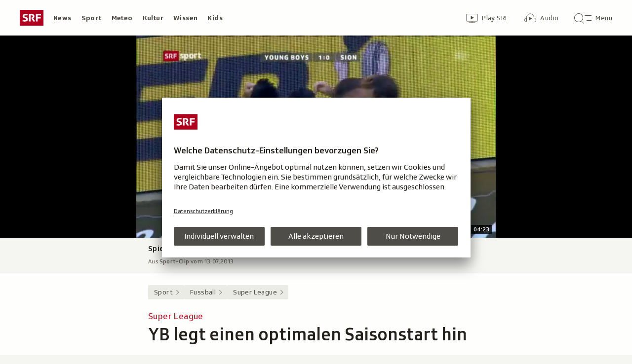

--- FILE ---
content_type: text/html; charset=UTF-8
request_url: https://www.srf.ch/aron/api/articles/autobox?businessUnit=srf&portalName=sport&limit=12&representation=web
body_size: 3134
content:
<li class="collection__teaser-item js-teaser-item">
    


<a href="/sport/fussball/champions-league/champions-league-round-up-kane-schiesst-die-bayern-in-den-achtelfinal"    class="teaser js-teaser
    "
    data-date-published="2026-01-21T20:54:46+01:00"
    data-date-modified="2026-01-21T23:13:16+01:00"
    data-source=""
    data-urn="urn:srf:article:019be19c-5afa-942a-8ac5-c8c13db6c40e"
    data-title="Kane schiesst die Bayern in den Achtelfinal"
    data-referrer-track="srg_mod4=teaser-#JS-PLACEHOLDER-SIZE#-link-0-pos-#JS-PLACEHOLDER-POS#"
                        data-content-categories="Sport Fussball"
                >

                    <div class="teaser__medium ">
                        

    <div
        class="image js-image js-image-lazyload"
                data-image-provider="rokka"         data-image-id="e45daa"     >
                    <picture>
                <img
                    alt=""
                                        class="image__img"
                    loading="lazy"
                    src="/static/cms/images/320ws/e45daa.webp"
                >
            </picture>
            </div>

                                                        </div>
            
            <div class="teaser__content" role="text">
                        
        <div class="teaser__text">
                                                <div class="teaser__kicker">
                                                                                                                                                                            <span class="teaser__kicker-text">Champions League: Round-up</span>
                                            </div>
                            
                                                                                    <span class="teaser__title">Kane schiesst die Bayern in den Achtelfinal</span>
                            
            
                        
                            <p class="teaser__lead">
                    Der Engländer trifft gegen Union St-Gilloise doppelt. Wichtige Siege gibt es für Barcelona, Juve und Chelsea.
                </p>
                    </div>

                
            </div>
    
                <div class="teaser__extras">
                                        <div
    class="teaser-meta js-teaser-meta teaser__meta"
    role="text"
    
    data-teaser-meta-source-id="urn:srf:article:019be19c-5afa-942a-8ac5-c8c13db6c40e"
    data-teaser-meta-video="true"             data-teaser-meta-published-at="2026-01-21T20:54:46+01:00"     data-teaser-meta-published-at-permanent="2026-01-21T20:54:46+01:00"     data-teaser-meta-modified-at="2026-01-21T23:13:16+01:00"             data-teaser-meta-size="#JS-PLACEHOLDER-SIZE#"         
><div class="teaser-meta__ltr js-teaser-meta__ltr"></div><div class="teaser-meta__rtl js-teaser-meta__rtl"></div></div>            
                        
                                </div>
    
        </a>
</li>
<li class="collection__teaser-item js-teaser-item">
    


<a href="/sport/fussball/champions-league/champions-league-7-spieltag-hinten-sicher-vorne-frech-liverpool-schlaegt-marseille-klar"    class="teaser js-teaser
    "
    data-date-published="2026-01-21T22:59:29+01:00"
    data-date-modified="2026-01-21T22:59:29+01:00"
    data-source=""
    data-urn="urn:srf:article:019be1af-7409-b486-00dd-e916771cfcac"
    data-title="Hinten sicher, vorne frech: Liverpool schlägt Marseille klar"
    data-referrer-track="srg_mod4=teaser-#JS-PLACEHOLDER-SIZE#-link-0-pos-#JS-PLACEHOLDER-POS#"
                        data-content-categories="Sport Fussball"
                >

                    <div class="teaser__medium ">
                        

    <div
        class="image js-image js-image-lazyload"
                data-image-provider="rokka"         data-image-id="da77ad"     >
                    <picture>
                <img
                    alt=""
                                        class="image__img"
                    loading="lazy"
                    src="/static/cms/images/320ws/da77ad.webp"
                >
            </picture>
            </div>

                                                        </div>
            
            <div class="teaser__content" role="text">
                        
        <div class="teaser__text">
                                                <div class="teaser__kicker">
                                                                                                                                                                            <span class="teaser__kicker-text">Champions League: 7. Spieltag</span>
                                            </div>
                            
                                                                                    <span class="teaser__title">Hinten sicher, vorne frech: Liverpool schlägt Marseille klar</span>
                            
            
                        
                            <p class="teaser__lead">
                    Liverpool gewinnt am 7. Spieltag der Champions League auswärts gegen Olympique Marseille mit 3:0.
                </p>
                    </div>

                
            </div>
    
                <div class="teaser__extras">
                                        <div
    class="teaser-meta js-teaser-meta teaser__meta"
    role="text"
    
    data-teaser-meta-source-id="urn:srf:article:019be1af-7409-b486-00dd-e916771cfcac"
    data-teaser-meta-video="true"             data-teaser-meta-published-at="2026-01-21T22:59:29+01:00"     data-teaser-meta-published-at-permanent="2026-01-21T22:59:29+01:00"     data-teaser-meta-modified-at="2026-01-21T22:59:29+01:00"             data-teaser-meta-size="#JS-PLACEHOLDER-SIZE#"         
><div class="teaser-meta__ltr js-teaser-meta__ltr"></div><div class="teaser-meta__rtl js-teaser-meta__rtl"></div></div>            
                        
                                </div>
    
        </a>
</li>
<li class="collection__teaser-item js-teaser-item">
    


<a href="/sport/ski-alpin/weltcup-maenner/2-abfahrtstraining-kitzbuehel-franzoni-schon-wieder-top-caillot-stuerzt-spektakulaer"    class="teaser js-teaser
    "
    data-date-published="2026-01-21T13:00:37+01:00"
    data-date-modified="2026-01-21T18:31:57+01:00"
    data-source=""
    data-urn="urn:srf:article:019be04e-99fe-b9cb-5467-8fec74a6fe17"
    data-title="Franzoni schon wieder top – Caillot stürzt spektakulär"
    data-referrer-track="srg_mod4=teaser-#JS-PLACEHOLDER-SIZE#-link-0-pos-#JS-PLACEHOLDER-POS#"
                        data-content-categories="Sport Ski Alpin"
                >

                    <div class="teaser__medium ">
                        

    <div
        class="image js-image js-image-lazyload"
                data-image-provider="rokka"         data-image-id="644078"     >
                    <picture>
                <img
                    alt=""
                                        class="image__img"
                    loading="lazy"
                    src="/static/cms/images/320ws/644078.webp"
                >
            </picture>
            </div>

                                                        </div>
            
            <div class="teaser__content" role="text">
                        
        <div class="teaser__text">
                                                <div class="teaser__kicker">
                                                                                                                                                                            <span class="teaser__kicker-text">2. Abfahrtstraining Kitzbühel</span>
                                            </div>
                            
                                                                                    <span class="teaser__title">Franzoni schon wieder top – Caillot stürzt spektakulär</span>
                            
            
                        
                            <p class="teaser__lead">
                    Der Italiener stellt auch im zweiten Testlauf für die Kitzbühel-Abfahrt die Bestzeit auf. Alexis Monney wird Fünfter.
                </p>
                    </div>

                
            </div>
    
                <div class="teaser__extras">
                                        <div
    class="teaser-meta js-teaser-meta teaser__meta"
    role="text"
    
    data-teaser-meta-source-id="urn:srf:article:019be04e-99fe-b9cb-5467-8fec74a6fe17"
    data-teaser-meta-video="true"             data-teaser-meta-published-at="2026-01-21T13:00:37+01:00"     data-teaser-meta-published-at-permanent="2026-01-21T13:00:37+01:00"     data-teaser-meta-modified-at="2026-01-21T18:31:57+01:00"             data-teaser-meta-size="#JS-PLACEHOLDER-SIZE#"         
><div class="teaser-meta__ltr js-teaser-meta__ltr"></div><div class="teaser-meta__rtl js-teaser-meta__rtl"></div></div>            
                        
                                </div>
    
        </a>
</li>
<li class="collection__teaser-item js-teaser-item">
    


<a href="/sport/ski-alpin/weltcup-maenner/korb-fuer-kitzbuehel-rueckschlag-fuer-kilde-keine-abfahrt-fuer-mich"    class="teaser js-teaser
    "
    data-date-published="2026-01-21T12:23:06+01:00"
    data-date-modified="2026-01-21T12:23:06+01:00"
    data-source=""
    data-urn="urn:srf:article:019be037-b970-8070-bb79-78b39dd46977"
    data-title="Rückschlag für Kilde: «Keine Abfahrt für mich»"
    data-referrer-track="srg_mod4=teaser-#JS-PLACEHOLDER-SIZE#-link-0-pos-#JS-PLACEHOLDER-POS#"
                        data-content-categories="Sport Ski Alpin"
                >

                    <div class="teaser__medium ">
                        

    <div
        class="image js-image js-image-lazyload"
                data-image-provider="rokka"         data-image-id="9eece6"     >
                    <picture>
                <img
                    alt=""
                                        class="image__img"
                    loading="lazy"
                    src="/static/cms/images/320ws/9eece6.webp"
                >
            </picture>
            </div>

                                                        </div>
            
            <div class="teaser__content" role="text">
                        
        <div class="teaser__text">
                                                <div class="teaser__kicker">
                                                                                                                                                                            <span class="teaser__kicker-text">Korb für Kitzbühel</span>
                                            </div>
                            
                                                                                    <span class="teaser__title">Rückschlag für Kilde: «Keine Abfahrt für mich»</span>
                            
            
                        
                            <p class="teaser__lead">
                    Der Norweger verpasst nach der Wengen-Abfahrt auch den Klassiker auf der Streif.
                </p>
                    </div>

                
            </div>
    
                <div class="teaser__extras">
                                        <div
    class="teaser-meta js-teaser-meta teaser__meta"
    role="text"
    
    data-teaser-meta-source-id="urn:srf:article:019be037-b970-8070-bb79-78b39dd46977"
    data-teaser-meta-video="true"             data-teaser-meta-published-at="2026-01-21T12:23:06+01:00"     data-teaser-meta-published-at-permanent="2026-01-21T12:23:06+01:00"     data-teaser-meta-modified-at="2026-01-21T12:23:06+01:00"             data-teaser-meta-size="#JS-PLACEHOLDER-SIZE#"         
><div class="teaser-meta__ltr js-teaser-meta__ltr"></div><div class="teaser-meta__rtl js-teaser-meta__rtl"></div></div>            
                        
                                </div>
    
        </a>
</li>
<li class="collection__teaser-item js-teaser-item">
    


<a href="/sport/ski-alpin/weltcup-maenner/beim-1-kitzbuehel-auftritt-mythos-streif-als-berthod-vor-anspannung-ploetzlich-uebel-wurde"    class="teaser js-teaser
    "
    data-date-published="2026-01-21T17:15:46+01:00"
    data-date-modified="2026-01-21T17:15:46+01:00"
    data-source=""
    data-urn="urn:srf:article:019be100-e4f7-911f-4396-97f09fcee6b1"
    data-title="Mythos Streif: Als Berthod vor Anspannung plötzlich übel wurde"
    data-referrer-track="srg_mod4=teaser-#JS-PLACEHOLDER-SIZE#-link-0-pos-#JS-PLACEHOLDER-POS#"
                        data-content-categories="Sport Ski Alpin"
                >

                    <div class="teaser__medium ">
                        

    <div
        class="image js-image js-image-lazyload"
                data-image-provider="rokka"         data-image-id="1f4bb3"     >
                    <picture>
                <img
                    alt=""
                                        class="image__img"
                    loading="lazy"
                    src="/static/cms/images/320ws/1f4bb3.webp"
                >
            </picture>
            </div>

                                                        </div>
            
            <div class="teaser__content" role="text">
                        
        <div class="teaser__text">
                                                <div class="teaser__kicker">
                                                                                                                                                                            <span class="teaser__kicker-text">Beim 1. Kitzbühel-Auftritt</span>
                                            </div>
                            
                                                                                    <span class="teaser__title">Mythos Streif: Als Berthod vor Anspannung plötzlich übel wurde</span>
                            
            
                        
                            <p class="teaser__lead">
                    Im «Podcast am Pistenrand» blickt Berthod auf seine erste Begegnung mit der Streif zurück.
                </p>
                    </div>

                
            </div>
    
                <div class="teaser__extras">
                                        <div
    class="teaser-meta js-teaser-meta teaser__meta"
    role="text"
    
    data-teaser-meta-source-id="urn:srf:article:019be100-e4f7-911f-4396-97f09fcee6b1"
    data-teaser-meta-video="true"             data-teaser-meta-published-at="2026-01-21T17:15:46+01:00"     data-teaser-meta-published-at-permanent="2026-01-21T17:15:46+01:00"     data-teaser-meta-modified-at="2026-01-21T17:15:46+01:00"             data-teaser-meta-size="#JS-PLACEHOLDER-SIZE#"         
><div class="teaser-meta__ltr js-teaser-meta__ltr"></div><div class="teaser-meta__rtl js-teaser-meta__rtl"></div></div>            
                        
                                </div>
    
        </a>
</li>
<li class="collection__teaser-item js-teaser-item">
    


<a href="/sport/tennis/grand-slam-turniere/im-match-tiebreak-nerven-und-kampfstarker-wawrinka-gewinnt-5-satz-marathon"    class="teaser js-teaser
    "
    data-date-published="2026-01-22T11:11:36+01:00"
    data-date-modified="2026-01-22T11:24:50+01:00"
    data-source=""
    data-urn="urn:srf:article:019be3e3-914f-5518-f62d-74e7d018438f"
    data-title="Nerven- und kampfstarker Wawrinka gewinnt 5-Satz-Marathon"
    data-referrer-track="srg_mod4=teaser-#JS-PLACEHOLDER-SIZE#-link-0-pos-#JS-PLACEHOLDER-POS#"
                        data-content-categories="Sport Tennis"
                >

                    <div class="teaser__medium ">
                        

    <div
        class="image js-image js-image-lazyload"
                data-image-provider="rokka"         data-image-id="58a132"     >
                    <picture>
                <img
                    alt=""
                                        class="image__img"
                    loading="lazy"
                    src="/static/cms/images/320ws/58a132.webp"
                >
            </picture>
            </div>

                                                        </div>
            
            <div class="teaser__content" role="text">
                        
        <div class="teaser__text">
                                                <div class="teaser__kicker">
                                                                                                                                                                            <span class="teaser__kicker-text">Im Match-Tiebreak</span>
                                            </div>
                            
                                                                                    <span class="teaser__title">Nerven- und kampfstarker Wawrinka gewinnt 5-Satz-Marathon</span>
                            
            
                        
                            <p class="teaser__lead">
                    Stan Wawrinka bleibt an den Australian Open im Turnier. Der Romand siegt in der 2. Runde nach 4:33 Stunden.
                </p>
                    </div>

                
            </div>
    
                <div class="teaser__extras">
                                        <div
    class="teaser-meta js-teaser-meta teaser__meta"
    role="text"
    
    data-teaser-meta-source-id="urn:srf:article:019be3e3-914f-5518-f62d-74e7d018438f"
    data-teaser-meta-video="true"             data-teaser-meta-published-at="2026-01-22T11:11:36+01:00"     data-teaser-meta-published-at-permanent="2026-01-22T11:11:36+01:00"     data-teaser-meta-modified-at="2026-01-22T11:24:50+01:00"             data-teaser-meta-size="#JS-PLACEHOLDER-SIZE#"         
><div class="teaser-meta__ltr js-teaser-meta__ltr"></div><div class="teaser-meta__rtl js-teaser-meta__rtl"></div></div>            
                        
                                </div>
    
        </a>
</li>
<li class="collection__teaser-item js-teaser-item">
    


<a href="/sport/mehr-sport/handball/spielplan-in-der-hauptrunde-die-nati-startet-gegen-ungarn-letzter-gegner-ist-schweden"    class="teaser js-teaser
    "
    data-date-published="2026-01-21T22:19:19+01:00"
    data-date-modified="2026-01-21T22:19:19+01:00"
    data-source=""
    data-urn="urn:srf:article:019be210-dc90-74d6-94cb-6f19345aa4aa"
    data-title="Die Nati startet gegen Ungarn, letzter Gegner ist Schweden"
    data-referrer-track="srg_mod4=teaser-#JS-PLACEHOLDER-SIZE#-link-0-pos-#JS-PLACEHOLDER-POS#"
                        data-content-categories="Sport Mehr Sport"
                >

                    <div class="teaser__medium ">
                        

    <div
        class="image js-image js-image-lazyload"
                data-image-provider="rokka"         data-image-id="753bd6"     >
                    <picture>
                <img
                    alt=""
                                        class="image__img"
                    loading="lazy"
                    src="/static/cms/images/320ws/753bd6.webp"
                >
            </picture>
            </div>

                                                        </div>
            
            <div class="teaser__content" role="text">
                        
        <div class="teaser__text">
                                                <div class="teaser__kicker">
                                                                                                                                                                            <span class="teaser__kicker-text">Spielplan in der Hauptrunde</span>
                                            </div>
                            
                                                                                    <span class="teaser__title">Die Nati startet gegen Ungarn, letzter Gegner ist Schweden</span>
                            
            
                        
                            <p class="teaser__lead">
                    Zum 2. Mal überhaupt stehen die Schweizer Handballer in der EM-Hauptrunde. Los geht es für sie am Freitag.
                </p>
                    </div>

                
            </div>
    
                <div class="teaser__extras">
                                        <div
    class="teaser-meta js-teaser-meta teaser__meta"
    role="text"
    
    data-teaser-meta-source-id="urn:srf:article:019be210-dc90-74d6-94cb-6f19345aa4aa"
    data-teaser-meta-video="true"             data-teaser-meta-published-at="2026-01-21T22:19:19+01:00"     data-teaser-meta-published-at-permanent="2026-01-21T22:19:19+01:00"     data-teaser-meta-modified-at="2026-01-21T22:19:19+01:00"             data-teaser-meta-size="#JS-PLACEHOLDER-SIZE#"         
><div class="teaser-meta__ltr js-teaser-meta__ltr"></div><div class="teaser-meta__rtl js-teaser-meta__rtl"></div></div>            
                        
                                </div>
    
        </a>
</li>
<li class="collection__teaser-item js-teaser-item">
    


<a href="/sport/tennis/grand-slam-turniere/zweitrundenduell-mit-gea-wawrinka-jungspund-schlagen-und-melbourne-aufenthalt-verlaengern"    class="teaser js-teaser
    "
    data-date-published="2026-01-21T11:55:27+01:00"
    data-date-modified="2026-01-21T11:55:27+01:00"
    data-source=""
    data-urn="urn:srf:article:019bddec-5ef3-acb0-e6b9-568200836d29"
    data-title="Wawrinka: Jungspund schlagen und Melbourne-Aufenthalt verlängern"
    data-referrer-track="srg_mod4=teaser-#JS-PLACEHOLDER-SIZE#-link-0-pos-#JS-PLACEHOLDER-POS#"
                        data-content-categories="Sport Tennis"
                >

                    <div class="teaser__medium ">
                        

    <div
        class="image js-image js-image-lazyload"
                data-image-provider="rokka"         data-image-id="d50fa5"     >
                    <picture>
                <img
                    alt=""
                                        class="image__img"
                    loading="lazy"
                    src="/static/cms/images/320ws/d50fa5.webp"
                >
            </picture>
            </div>

                                                        </div>
            
            <div class="teaser__content" role="text">
                        
        <div class="teaser__text">
                                                <div class="teaser__kicker">
                                                                                                                                                                            <span class="teaser__kicker-text">Zweitrundenduell mit Géa</span>
                                            </div>
                            
                                                                                    <span class="teaser__title">Wawrinka: Jungspund schlagen und Melbourne-Aufenthalt verlängern</span>
                            
            
                        
                            <p class="teaser__lead">
                    Stan Wawrinka trifft in der 2. Runde an den Australian Open auf den Franzosen Arthur Géa, der zum ersten Mal dabei ist.
                </p>
                    </div>

                
            </div>
    
                <div class="teaser__extras">
                                        <div
    class="teaser-meta js-teaser-meta teaser__meta"
    role="text"
    
    data-teaser-meta-source-id="urn:srf:article:019bddec-5ef3-acb0-e6b9-568200836d29"
    data-teaser-meta-video="true"             data-teaser-meta-published-at="2026-01-21T11:55:27+01:00"     data-teaser-meta-published-at-permanent="2026-01-21T11:55:27+01:00"     data-teaser-meta-modified-at="2026-01-21T11:55:27+01:00"             data-teaser-meta-size="#JS-PLACEHOLDER-SIZE#"         
><div class="teaser-meta__ltr js-teaser-meta__ltr"></div><div class="teaser-meta__rtl js-teaser-meta__rtl"></div></div>            
                        
                                </div>
    
        </a>
</li>
<li class="collection__teaser-item js-teaser-item">
    


<a href="/sport/tennis/grand-slam-turniere/bencics-naechste-gegnerin-nikola-bartunkova-bei-der-premiere-gleich-der-exploit"    class="teaser js-teaser
    "
    data-date-published="2026-01-21T11:55:08+01:00"
    data-date-modified="2026-01-21T11:55:08+01:00"
    data-source=""
    data-urn="urn:srf:article:019bdfbe-1c29-6f31-a6fe-652345416dee"
    data-title="Nikola Bartunkova: Bei der Premiere gleich der Exploit"
    data-referrer-track="srg_mod4=teaser-#JS-PLACEHOLDER-SIZE#-link-0-pos-#JS-PLACEHOLDER-POS#"
                        data-content-categories="Sport Tennis"
                >

                    <div class="teaser__medium ">
                        

    <div
        class="image js-image js-image-lazyload"
                data-image-provider="rokka"         data-image-id="cac8dc"     >
                    <picture>
                <img
                    alt=""
                                        class="image__img"
                    loading="lazy"
                    src="/static/cms/images/320ws/cac8dc.webp"
                >
            </picture>
            </div>

                                                        </div>
            
            <div class="teaser__content" role="text">
                        
        <div class="teaser__text">
                                                <div class="teaser__kicker">
                                                                                                                                                                            <span class="teaser__kicker-text">Bencics nächste Gegnerin</span>
                                            </div>
                            
                                                                                    <span class="teaser__title">Nikola Bartunkova: Bei der Premiere gleich der Exploit</span>
                            
            
                        
                            <p class="teaser__lead">
                    Die 19-jährige Tschechin fühlt sich in Melbourne wohl – auch gegen Belinda Bencic?
                </p>
                    </div>

                
            </div>
    
                <div class="teaser__extras">
                                        <div
    class="teaser-meta js-teaser-meta teaser__meta"
    role="text"
    
    data-teaser-meta-source-id="urn:srf:article:019bdfbe-1c29-6f31-a6fe-652345416dee"
    data-teaser-meta-video="true"             data-teaser-meta-published-at="2026-01-21T11:55:08+01:00"     data-teaser-meta-published-at-permanent="2026-01-21T11:55:08+01:00"     data-teaser-meta-modified-at="2026-01-21T11:55:08+01:00"             data-teaser-meta-size="#JS-PLACEHOLDER-SIZE#"         
><div class="teaser-meta__ltr js-teaser-meta__ltr"></div><div class="teaser-meta__rtl js-teaser-meta__rtl"></div></div>            
                        
                                </div>
    
        </a>
</li>
<li class="collection__teaser-item js-teaser-item">
    


<a href="/sport/mehr-sport/wintersport/news-aus-dem-wintersport-vierter-europacup-sieg-fuer-janutin"    class="teaser js-teaser
    "
    data-date-published="2026-01-21T17:27:12+01:00"
    data-date-modified="2026-01-21T18:17:44+01:00"
    data-source=""
    data-urn="urn:srf:article:019be158-b080-bb0f-b4dc-d9c37e8008a6"
    data-title="Vierter Europacup-Sieg für Janutin"
    data-referrer-track="srg_mod4=teaser-#JS-PLACEHOLDER-SIZE#-link-0-pos-#JS-PLACEHOLDER-POS#"
                        data-content-categories="Sport Mehr Sport"
                >

                    <div class="teaser__medium ">
                        

    <div
        class="image js-image js-image-lazyload"
                data-image-provider="rokka"         data-image-id="5c707e"     >
                    <picture>
                <img
                    alt=""
                                        class="image__img"
                    loading="lazy"
                    src="/static/cms/images/320ws/5c707e.webp"
                >
            </picture>
            </div>

                                                        </div>
            
            <div class="teaser__content" role="text">
                        
        <div class="teaser__text">
                                                <div class="teaser__kicker">
                                                                                                                                                                            <span class="teaser__kicker-text">News aus dem Wintersport</span>
                                            </div>
                            
                                                                                    <span class="teaser__title">Vierter Europacup-Sieg für Janutin</span>
                            
            
                        
                            <p class="teaser__lead">
                    Hier finden Sie die wichtigsten Kurzmeldungen des Tages aus dem Wintersport.
                </p>
                    </div>

                
            </div>
    
                <div class="teaser__extras">
                                        <div
    class="teaser-meta js-teaser-meta teaser__meta"
    role="text"
    
    data-teaser-meta-source-id="urn:srf:article:019be158-b080-bb0f-b4dc-d9c37e8008a6"
                data-teaser-meta-published-at="2026-01-21T17:27:12+01:00"     data-teaser-meta-published-at-permanent="2026-01-21T17:27:12+01:00"     data-teaser-meta-modified-at="2026-01-21T18:17:44+01:00"             data-teaser-meta-size="#JS-PLACEHOLDER-SIZE#"         
><div class="teaser-meta__ltr js-teaser-meta__ltr"></div><div class="teaser-meta__rtl js-teaser-meta__rtl"></div></div>            
                        
                                </div>
    
        </a>
</li>
<li class="collection__teaser-item js-teaser-item">
    


<a href="/sport/fussball/europa-league/am-donnerstag-live-bei-srf-basel-in-salzburg-das-weckt-erinnerungen-an-2014"    class="teaser js-teaser
    "
    data-date-published="2026-01-21T20:10:32+01:00"
    data-date-modified="2026-01-21T20:10:32+01:00"
    data-source=""
    data-urn="urn:srf:article:019be08a-2933-6420-fc15-b93e36d5b574"
    data-title="Basel in Salzburg: Das weckt Erinnerungen an 2014"
    data-referrer-track="srg_mod4=teaser-#JS-PLACEHOLDER-SIZE#-link-0-pos-#JS-PLACEHOLDER-POS#"
                        data-content-categories="Sport Fussball"
                >

                    <div class="teaser__medium ">
                        

    <div
        class="image js-image js-image-lazyload"
                data-image-provider="rokka"         data-image-id="37d8149"     >
                    <picture>
                <img
                    alt=""
                                        class="image__img"
                    loading="lazy"
                    src="/static/cms/images/320ws/37d8149.webp"
                >
            </picture>
            </div>

                                                        </div>
            
            <div class="teaser__content" role="text">
                        
        <div class="teaser__text">
                                                <div class="teaser__kicker">
                                                                                                                                                                            <span class="teaser__kicker-text">Am Donnerstag live bei SRF</span>
                                            </div>
                            
                                                                                    <span class="teaser__title">Basel in Salzburg: Das weckt Erinnerungen an 2014</span>
                            
            
                        
                            <p class="teaser__lead">
                    Basel trifft in der 7. Runde der Ligaphase in der Europa League auswärts auf Salzburg. Erinnerungen an 2014 werden wach.
                </p>
                    </div>

                
            </div>
    
                <div class="teaser__extras">
                                        <div
    class="teaser-meta js-teaser-meta teaser__meta"
    role="text"
    
    data-teaser-meta-source-id="urn:srf:article:019be08a-2933-6420-fc15-b93e36d5b574"
    data-teaser-meta-video="true"             data-teaser-meta-published-at="2026-01-21T20:10:32+01:00"     data-teaser-meta-published-at-permanent="2026-01-21T20:10:32+01:00"     data-teaser-meta-modified-at="2026-01-21T20:10:32+01:00"             data-teaser-meta-size="#JS-PLACEHOLDER-SIZE#"         
><div class="teaser-meta__ltr js-teaser-meta__ltr"></div><div class="teaser-meta__rtl js-teaser-meta__rtl"></div></div>            
                        
                                </div>
    
        </a>
</li>
<li class="collection__teaser-item js-teaser-item">
    


<a href="/sport/fussball/champions-league/kurioses-tor-geschenk-trotz-elfer-fehlschuss-kanes-schnitzel-serie-haelt"    class="teaser js-teaser
    "
    data-date-published="2026-01-22T10:32:57+01:00"
    data-date-modified="2026-01-22T10:32:57+01:00"
    data-source=""
    data-urn="urn:srf:article:019be4cd-8196-272a-54a8-e307c389e8f0"
    data-title="Trotz Elfer-Fehlschuss: Kanes Schnitzel-Serie hält"
    data-referrer-track="srg_mod4=teaser-#JS-PLACEHOLDER-SIZE#-link-0-pos-#JS-PLACEHOLDER-POS#"
                        data-content-categories="Sport Fussball"
                >

                    <div class="teaser__medium ">
                        

    <div
        class="image js-image js-image-lazyload"
                data-image-provider="rokka"         data-image-id="3a6fcc"     >
                    <picture>
                <img
                    alt=""
                                        class="image__img"
                    loading="lazy"
                    src="/static/cms/images/320ws/3a6fcc.webp"
                >
            </picture>
            </div>

                                                        </div>
            
            <div class="teaser__content" role="text">
                        
        <div class="teaser__text">
                                                <div class="teaser__kicker">
                                                                                                                                                                            <span class="teaser__kicker-text">Kurioses Tor-Geschenk</span>
                                            </div>
                            
                                                                                    <span class="teaser__title">Trotz Elfer-Fehlschuss: Kanes Schnitzel-Serie hält</span>
                            
            
                        
                            <p class="teaser__lead">
                    Der Bayern-Star kriegt für jedes Tor ein Schnitzel geschenkt. Nach seinem Fehlschuss in der CL jedoch eines weniger.
                </p>
                    </div>

                
            </div>
    
                <div class="teaser__extras">
                                        <div
    class="teaser-meta js-teaser-meta teaser__meta"
    role="text"
    
    data-teaser-meta-source-id="urn:srf:article:019be4cd-8196-272a-54a8-e307c389e8f0"
    data-teaser-meta-video="true"             data-teaser-meta-published-at="2026-01-22T10:32:57+01:00"     data-teaser-meta-published-at-permanent="2026-01-22T10:32:57+01:00"     data-teaser-meta-modified-at="2026-01-22T10:32:57+01:00"             data-teaser-meta-size="#JS-PLACEHOLDER-SIZE#"         
><div class="teaser-meta__ltr js-teaser-meta__ltr"></div><div class="teaser-meta__rtl js-teaser-meta__rtl"></div></div>            
                        
                                </div>
    
        </a>
</li>


--- FILE ---
content_type: text/javascript
request_url: https://www.srf.ch/staticfiles/aron/assets/InlineAudio-DzKMiyDY.js
body_size: 664
content:
import{r,j as e,z as E,P as y}from"./teaser-meta.controller-Dnn7MboI.js";import{u as N}from"./usePlayer-D-wgI5Eq.js";import{u as g}from"./usePlayerIsBlocked-CF4ciR4Z.js";import{B as C}from"./BasicCaption-Dw4m6ZxM.js";import{I as M}from"./Image-20tCzPHx.js";import{M as B}from"./MediaBlockingNotice-D07EIyb7.js";import{P as z}from"./PlayIcon-Df_mgI68.js";import{M as T}from"./MediaProgressBar-D8nXNsuT.js";import{u as w}from"./usePlayerA11yHelper-HEEmkkYG.js";import{a0 as v}from"./consentManager-BzPLqRpb.js";/* empty css                    */import"./media-progress-D7EY6fsi.js";import"./date-time-formatter-l_pK_Aw2.js";import"./string-formatter-0Q3wmphn.js";import"./media-progress-bar-4eTX9EG6.js";const R=({asset:n,styleModifier:j})=>{const{urn:m,frontendId:o,image:x=null}=n,[s,h]=r.useState(!1),[t,I]=r.useState(!1),{isBlocked:a,reason:_}=g(n),u=r.useRef(null),{activePlayerLabel:k,a11yAttributes:P}=w(n,a),{player:l,playerIsActive:p,dispatchMediaClickedEvent:f}=N({urn:m,frontendId:o,containerRef:u,initialize:s,shouldSubscribeToTimeline:!0,playerA11yLabel:k});r.useEffect(()=>{I(p)},[p]),r.useEffect(()=>{const i=A=>{A.detail.frontendId===o&&(s&&l?l.play():c())};return window.addEventListener(v,i),()=>{window.removeEventListener(v,i)}},[o,s,l]);const c=()=>{s||a||(h(!0),f())},b=i=>{(i.key==="Enter"||i.key===" ")&&(i.preventDefault(),c())},d=()=>{a||f()};return e.jsxs("div",{className:E("inline-audio",j,{"inline-audio--active":t,"inline-audio--blocked":a,"js-player-active":t}),...!s&&P,onClick:()=>c(),onKeyDown:i=>b(i),children:[e.jsxs("div",{className:"inline-audio__image-container","aria-hidden":"true",onClick:()=>d(),children:[e.jsx(M,{image:x}),!a&&!t&&e.jsxs(e.Fragment,{children:[e.jsx("div",{className:"inline-audio__progress-bar",children:e.jsx(T,{urn:m})}),e.jsx("div",{className:"inline-audio__play-button","aria-hidden":"true",onClick:()=>d(),children:e.jsx(z,{type:"audio"})})]})]}),a&&e.jsx("div",{className:"inline-audio__notice",children:e.jsx(B,{asset:n,reason:_})}),e.jsx("div",{className:"inline-audio__caption","aria-hidden":"true",onClick:()=>d(),children:e.jsx(C,{asset:n,isActive:t})}),e.jsx("div",{className:"inline-audio__player-container",ref:u})]})};R.propTypes={asset:y.object,styleModifier:y.string};export{R as default};
//# sourceMappingURL=InlineAudio-DzKMiyDY.js.map
